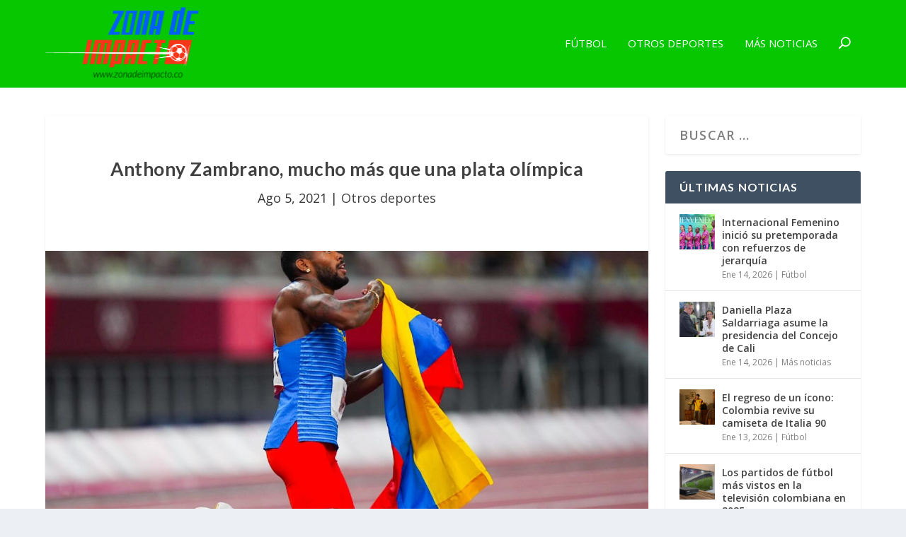

--- FILE ---
content_type: text/html; charset=UTF-8
request_url: https://zonadeimpacto.co/anthony-zambrano-mucho-mas-que-una-plata-olimpica/
body_size: 19551
content:
<!DOCTYPE html>
<!--[if IE 6]>
<html id="ie6" lang="es-CO">
<![endif]-->
<!--[if IE 7]>
<html id="ie7" lang="es-CO">
<![endif]-->
<!--[if IE 8]>
<html id="ie8" lang="es-CO">
<![endif]-->
<!--[if !(IE 6) | !(IE 7) | !(IE 8)  ]><!-->
<html lang="es-CO">
<!--<![endif]-->
<head>
	<meta charset="UTF-8" />
			
	<meta http-equiv="X-UA-Compatible" content="IE=edge">
	<link rel="pingback" href="https://zonadeimpacto.co/xmlrpc.php" />

		<!--[if lt IE 9]>
	<script src="https://zonadeimpacto.co/wp-content/themes/Extra/scripts/ext/html5.js" type="text/javascript"></script>
	<![endif]-->

	<script type="text/javascript">
		document.documentElement.className = 'js';
	</script>

	<script>var et_site_url='https://zonadeimpacto.co';var et_post_id='2724';function et_core_page_resource_fallback(a,b){"undefined"===typeof b&&(b=a.sheet.cssRules&&0===a.sheet.cssRules.length);b&&(a.onerror=null,a.onload=null,a.href?a.href=et_site_url+"/?et_core_page_resource="+a.id+et_post_id:a.src&&(a.src=et_site_url+"/?et_core_page_resource="+a.id+et_post_id))}
</script><meta name='robots' content='index, follow, max-image-preview:large, max-snippet:-1, max-video-preview:-1' />

	<!-- This site is optimized with the Yoast SEO Premium plugin v21.5 (Yoast SEO v21.5) - https://yoast.com/wordpress/plugins/seo/ -->
	<title>Anthony Zambrano, mucho más que una plata olímpica</title>
	<meta name="description" content="El fenómeno del remate de los 400 metros planos, Anthony Zambrano, conquistó la medalla de plata en los Juegos Olímpicos Tokio 2020." />
	<link rel="canonical" href="https://zonadeimpacto.co/anthony-zambrano-mucho-mas-que-una-plata-olimpica/" />
	<meta property="og:locale" content="es_ES" />
	<meta property="og:type" content="article" />
	<meta property="og:title" content="Anthony Zambrano, mucho más que una plata olímpica" />
	<meta property="og:description" content="El fenómeno del remate de los 400 metros planos, Anthony Zambrano, conquistó la medalla de plata en los Juegos Olímpicos Tokio 2020." />
	<meta property="og:url" content="https://zonadeimpacto.co/anthony-zambrano-mucho-mas-que-una-plata-olimpica/" />
	<meta property="og:site_name" content="Zona de Impacto" />
	<meta property="article:published_time" content="2021-08-05T15:28:47+00:00" />
	<meta property="og:image" content="https://zonadeimpacto.co/wp-content/uploads/2021/08/2e68cc2ebe8bb53c6cb1ffce07face06a7f57e21.jpg" />
	<meta property="og:image:width" content="1238" />
	<meta property="og:image:height" content="828" />
	<meta property="og:image:type" content="image/jpeg" />
	<meta name="author" content="Juan Carlos Pamo" />
	<meta name="twitter:card" content="summary_large_image" />
	<meta name="twitter:creator" content="@https://x.com/ZDINoticias" />
	<meta name="twitter:label1" content="Escrito por" />
	<meta name="twitter:data1" content="Juan Carlos Pamo" />
	<meta name="twitter:label2" content="Tiempo estimado de lectura" />
	<meta name="twitter:data2" content="4 minutos" />
	<script type="application/ld+json" class="yoast-schema-graph">{"@context":"https://schema.org","@graph":[{"@type":"Article","@id":"https://zonadeimpacto.co/anthony-zambrano-mucho-mas-que-una-plata-olimpica/#article","isPartOf":{"@id":"https://zonadeimpacto.co/anthony-zambrano-mucho-mas-que-una-plata-olimpica/"},"author":{"name":"Juan Carlos Pamo","@id":"https://zonadeimpacto.co/#/schema/person/4ba52ac6fbbc5d15977cf82353b300a2"},"headline":"Anthony Zambrano, mucho más que una plata olímpica","datePublished":"2021-08-05T15:28:47+00:00","dateModified":"2021-08-05T15:28:47+00:00","mainEntityOfPage":{"@id":"https://zonadeimpacto.co/anthony-zambrano-mucho-mas-que-una-plata-olimpica/"},"wordCount":721,"commentCount":0,"publisher":{"@id":"https://zonadeimpacto.co/#organization"},"image":{"@id":"https://zonadeimpacto.co/anthony-zambrano-mucho-mas-que-una-plata-olimpica/#primaryimage"},"thumbnailUrl":"https://zonadeimpacto.co/wp-content/uploads/2021/08/2e68cc2ebe8bb53c6cb1ffce07face06a7f57e21.jpg","keywords":["Anthony Zambrano","atletismo","Juegos Olímpicos","Tokio 2020"],"articleSection":["Otros deportes"],"inLanguage":"es-CO","potentialAction":[{"@type":"CommentAction","name":"Comment","target":["https://zonadeimpacto.co/anthony-zambrano-mucho-mas-que-una-plata-olimpica/#respond"]}]},{"@type":"WebPage","@id":"https://zonadeimpacto.co/anthony-zambrano-mucho-mas-que-una-plata-olimpica/","url":"https://zonadeimpacto.co/anthony-zambrano-mucho-mas-que-una-plata-olimpica/","name":"Anthony Zambrano, mucho más que una plata olímpica","isPartOf":{"@id":"https://zonadeimpacto.co/#website"},"primaryImageOfPage":{"@id":"https://zonadeimpacto.co/anthony-zambrano-mucho-mas-que-una-plata-olimpica/#primaryimage"},"image":{"@id":"https://zonadeimpacto.co/anthony-zambrano-mucho-mas-que-una-plata-olimpica/#primaryimage"},"thumbnailUrl":"https://zonadeimpacto.co/wp-content/uploads/2021/08/2e68cc2ebe8bb53c6cb1ffce07face06a7f57e21.jpg","datePublished":"2021-08-05T15:28:47+00:00","dateModified":"2021-08-05T15:28:47+00:00","description":"El fenómeno del remate de los 400 metros planos, Anthony Zambrano, conquistó la medalla de plata en los Juegos Olímpicos Tokio 2020.","breadcrumb":{"@id":"https://zonadeimpacto.co/anthony-zambrano-mucho-mas-que-una-plata-olimpica/#breadcrumb"},"inLanguage":"es-CO","potentialAction":[{"@type":"ReadAction","target":["https://zonadeimpacto.co/anthony-zambrano-mucho-mas-que-una-plata-olimpica/"]}]},{"@type":"ImageObject","inLanguage":"es-CO","@id":"https://zonadeimpacto.co/anthony-zambrano-mucho-mas-que-una-plata-olimpica/#primaryimage","url":"https://zonadeimpacto.co/wp-content/uploads/2021/08/2e68cc2ebe8bb53c6cb1ffce07face06a7f57e21.jpg","contentUrl":"https://zonadeimpacto.co/wp-content/uploads/2021/08/2e68cc2ebe8bb53c6cb1ffce07face06a7f57e21.jpg","width":1238,"height":828,"caption":"Anthony Zambrano Tokio 2020"},{"@type":"BreadcrumbList","@id":"https://zonadeimpacto.co/anthony-zambrano-mucho-mas-que-una-plata-olimpica/#breadcrumb","itemListElement":[{"@type":"ListItem","position":1,"name":"Home","item":"https://zonadeimpacto.co/"},{"@type":"ListItem","position":2,"name":"Anthony Zambrano, mucho más que una plata olímpica"}]},{"@type":"WebSite","@id":"https://zonadeimpacto.co/#website","url":"https://zonadeimpacto.co/","name":"Zona de Impacto","description":"Noticias del Deporte Colombiano","publisher":{"@id":"https://zonadeimpacto.co/#organization"},"potentialAction":[{"@type":"SearchAction","target":{"@type":"EntryPoint","urlTemplate":"https://zonadeimpacto.co/?s={search_term_string}"},"query-input":"required name=search_term_string"}],"inLanguage":"es-CO"},{"@type":"Organization","@id":"https://zonadeimpacto.co/#organization","name":"Zona de impacto","url":"https://zonadeimpacto.co/","logo":{"@type":"ImageObject","inLanguage":"es-CO","@id":"https://zonadeimpacto.co/#/schema/logo/image/","url":"https://zonadeimpacto.co/wp-content/uploads/2020/02/logo-zonadeimpacto.png","contentUrl":"https://zonadeimpacto.co/wp-content/uploads/2020/02/logo-zonadeimpacto.png","width":500,"height":231,"caption":"Zona de impacto"},"image":{"@id":"https://zonadeimpacto.co/#/schema/logo/image/"}},{"@type":"Person","@id":"https://zonadeimpacto.co/#/schema/person/4ba52ac6fbbc5d15977cf82353b300a2","name":"Juan Carlos Pamo","image":{"@type":"ImageObject","inLanguage":"es-CO","@id":"https://zonadeimpacto.co/#/schema/person/image/","url":"https://secure.gravatar.com/avatar/3c30a0c728812e75b465aacf0f74f4df?s=96&d=mm&r=g","contentUrl":"https://secure.gravatar.com/avatar/3c30a0c728812e75b465aacf0f74f4df?s=96&d=mm&r=g","caption":"Juan Carlos Pamo"},"sameAs":["https://www.instagram.com/zdinoticias/","https://twitter.com/https://x.com/ZDINoticias"],"url":"https://zonadeimpacto.co/author/pamini/"}]}</script>
	<!-- / Yoast SEO Premium plugin. -->


<link rel='dns-prefetch' href='//pushnoti.ams3.cdn.digitaloceanspaces.com' />
<link rel='dns-prefetch' href='//fonts.googleapis.com' />
<link href='https://fonts.gstatic.com' crossorigin rel='preconnect' />
<link rel="alternate" type="application/rss+xml" title="Zona de Impacto &raquo; Feed" href="https://zonadeimpacto.co/feed/" />
<link rel="alternate" type="application/rss+xml" title="Zona de Impacto &raquo; RSS de los comentarios" href="https://zonadeimpacto.co/comments/feed/" />
<link rel="alternate" type="application/rss+xml" title="Zona de Impacto &raquo; Anthony Zambrano, mucho más que una plata olímpica RSS de los comentarios" href="https://zonadeimpacto.co/anthony-zambrano-mucho-mas-que-una-plata-olimpica/feed/" />
<meta content="Extra Child Theme v.1.0" name="generator"/><style id='wp-emoji-styles-inline-css' type='text/css'>

	img.wp-smiley, img.emoji {
		display: inline !important;
		border: none !important;
		box-shadow: none !important;
		height: 1em !important;
		width: 1em !important;
		margin: 0 0.07em !important;
		vertical-align: -0.1em !important;
		background: none !important;
		padding: 0 !important;
	}
</style>
<link rel='stylesheet' id='wp-block-library-css' href='https://zonadeimpacto.co/wp-includes/css/dist/block-library/style.min.css?ver=6.4.7' type='text/css' media='all' />
<style id='classic-theme-styles-inline-css' type='text/css'>
/*! This file is auto-generated */
.wp-block-button__link{color:#fff;background-color:#32373c;border-radius:9999px;box-shadow:none;text-decoration:none;padding:calc(.667em + 2px) calc(1.333em + 2px);font-size:1.125em}.wp-block-file__button{background:#32373c;color:#fff;text-decoration:none}
</style>
<style id='global-styles-inline-css' type='text/css'>
body{--wp--preset--color--black: #000000;--wp--preset--color--cyan-bluish-gray: #abb8c3;--wp--preset--color--white: #ffffff;--wp--preset--color--pale-pink: #f78da7;--wp--preset--color--vivid-red: #cf2e2e;--wp--preset--color--luminous-vivid-orange: #ff6900;--wp--preset--color--luminous-vivid-amber: #fcb900;--wp--preset--color--light-green-cyan: #7bdcb5;--wp--preset--color--vivid-green-cyan: #00d084;--wp--preset--color--pale-cyan-blue: #8ed1fc;--wp--preset--color--vivid-cyan-blue: #0693e3;--wp--preset--color--vivid-purple: #9b51e0;--wp--preset--gradient--vivid-cyan-blue-to-vivid-purple: linear-gradient(135deg,rgba(6,147,227,1) 0%,rgb(155,81,224) 100%);--wp--preset--gradient--light-green-cyan-to-vivid-green-cyan: linear-gradient(135deg,rgb(122,220,180) 0%,rgb(0,208,130) 100%);--wp--preset--gradient--luminous-vivid-amber-to-luminous-vivid-orange: linear-gradient(135deg,rgba(252,185,0,1) 0%,rgba(255,105,0,1) 100%);--wp--preset--gradient--luminous-vivid-orange-to-vivid-red: linear-gradient(135deg,rgba(255,105,0,1) 0%,rgb(207,46,46) 100%);--wp--preset--gradient--very-light-gray-to-cyan-bluish-gray: linear-gradient(135deg,rgb(238,238,238) 0%,rgb(169,184,195) 100%);--wp--preset--gradient--cool-to-warm-spectrum: linear-gradient(135deg,rgb(74,234,220) 0%,rgb(151,120,209) 20%,rgb(207,42,186) 40%,rgb(238,44,130) 60%,rgb(251,105,98) 80%,rgb(254,248,76) 100%);--wp--preset--gradient--blush-light-purple: linear-gradient(135deg,rgb(255,206,236) 0%,rgb(152,150,240) 100%);--wp--preset--gradient--blush-bordeaux: linear-gradient(135deg,rgb(254,205,165) 0%,rgb(254,45,45) 50%,rgb(107,0,62) 100%);--wp--preset--gradient--luminous-dusk: linear-gradient(135deg,rgb(255,203,112) 0%,rgb(199,81,192) 50%,rgb(65,88,208) 100%);--wp--preset--gradient--pale-ocean: linear-gradient(135deg,rgb(255,245,203) 0%,rgb(182,227,212) 50%,rgb(51,167,181) 100%);--wp--preset--gradient--electric-grass: linear-gradient(135deg,rgb(202,248,128) 0%,rgb(113,206,126) 100%);--wp--preset--gradient--midnight: linear-gradient(135deg,rgb(2,3,129) 0%,rgb(40,116,252) 100%);--wp--preset--font-size--small: 13px;--wp--preset--font-size--medium: 20px;--wp--preset--font-size--large: 36px;--wp--preset--font-size--x-large: 42px;--wp--preset--spacing--20: 0.44rem;--wp--preset--spacing--30: 0.67rem;--wp--preset--spacing--40: 1rem;--wp--preset--spacing--50: 1.5rem;--wp--preset--spacing--60: 2.25rem;--wp--preset--spacing--70: 3.38rem;--wp--preset--spacing--80: 5.06rem;--wp--preset--shadow--natural: 6px 6px 9px rgba(0, 0, 0, 0.2);--wp--preset--shadow--deep: 12px 12px 50px rgba(0, 0, 0, 0.4);--wp--preset--shadow--sharp: 6px 6px 0px rgba(0, 0, 0, 0.2);--wp--preset--shadow--outlined: 6px 6px 0px -3px rgba(255, 255, 255, 1), 6px 6px rgba(0, 0, 0, 1);--wp--preset--shadow--crisp: 6px 6px 0px rgba(0, 0, 0, 1);}:where(.is-layout-flex){gap: 0.5em;}:where(.is-layout-grid){gap: 0.5em;}body .is-layout-flow > .alignleft{float: left;margin-inline-start: 0;margin-inline-end: 2em;}body .is-layout-flow > .alignright{float: right;margin-inline-start: 2em;margin-inline-end: 0;}body .is-layout-flow > .aligncenter{margin-left: auto !important;margin-right: auto !important;}body .is-layout-constrained > .alignleft{float: left;margin-inline-start: 0;margin-inline-end: 2em;}body .is-layout-constrained > .alignright{float: right;margin-inline-start: 2em;margin-inline-end: 0;}body .is-layout-constrained > .aligncenter{margin-left: auto !important;margin-right: auto !important;}body .is-layout-constrained > :where(:not(.alignleft):not(.alignright):not(.alignfull)){max-width: var(--wp--style--global--content-size);margin-left: auto !important;margin-right: auto !important;}body .is-layout-constrained > .alignwide{max-width: var(--wp--style--global--wide-size);}body .is-layout-flex{display: flex;}body .is-layout-flex{flex-wrap: wrap;align-items: center;}body .is-layout-flex > *{margin: 0;}body .is-layout-grid{display: grid;}body .is-layout-grid > *{margin: 0;}:where(.wp-block-columns.is-layout-flex){gap: 2em;}:where(.wp-block-columns.is-layout-grid){gap: 2em;}:where(.wp-block-post-template.is-layout-flex){gap: 1.25em;}:where(.wp-block-post-template.is-layout-grid){gap: 1.25em;}.has-black-color{color: var(--wp--preset--color--black) !important;}.has-cyan-bluish-gray-color{color: var(--wp--preset--color--cyan-bluish-gray) !important;}.has-white-color{color: var(--wp--preset--color--white) !important;}.has-pale-pink-color{color: var(--wp--preset--color--pale-pink) !important;}.has-vivid-red-color{color: var(--wp--preset--color--vivid-red) !important;}.has-luminous-vivid-orange-color{color: var(--wp--preset--color--luminous-vivid-orange) !important;}.has-luminous-vivid-amber-color{color: var(--wp--preset--color--luminous-vivid-amber) !important;}.has-light-green-cyan-color{color: var(--wp--preset--color--light-green-cyan) !important;}.has-vivid-green-cyan-color{color: var(--wp--preset--color--vivid-green-cyan) !important;}.has-pale-cyan-blue-color{color: var(--wp--preset--color--pale-cyan-blue) !important;}.has-vivid-cyan-blue-color{color: var(--wp--preset--color--vivid-cyan-blue) !important;}.has-vivid-purple-color{color: var(--wp--preset--color--vivid-purple) !important;}.has-black-background-color{background-color: var(--wp--preset--color--black) !important;}.has-cyan-bluish-gray-background-color{background-color: var(--wp--preset--color--cyan-bluish-gray) !important;}.has-white-background-color{background-color: var(--wp--preset--color--white) !important;}.has-pale-pink-background-color{background-color: var(--wp--preset--color--pale-pink) !important;}.has-vivid-red-background-color{background-color: var(--wp--preset--color--vivid-red) !important;}.has-luminous-vivid-orange-background-color{background-color: var(--wp--preset--color--luminous-vivid-orange) !important;}.has-luminous-vivid-amber-background-color{background-color: var(--wp--preset--color--luminous-vivid-amber) !important;}.has-light-green-cyan-background-color{background-color: var(--wp--preset--color--light-green-cyan) !important;}.has-vivid-green-cyan-background-color{background-color: var(--wp--preset--color--vivid-green-cyan) !important;}.has-pale-cyan-blue-background-color{background-color: var(--wp--preset--color--pale-cyan-blue) !important;}.has-vivid-cyan-blue-background-color{background-color: var(--wp--preset--color--vivid-cyan-blue) !important;}.has-vivid-purple-background-color{background-color: var(--wp--preset--color--vivid-purple) !important;}.has-black-border-color{border-color: var(--wp--preset--color--black) !important;}.has-cyan-bluish-gray-border-color{border-color: var(--wp--preset--color--cyan-bluish-gray) !important;}.has-white-border-color{border-color: var(--wp--preset--color--white) !important;}.has-pale-pink-border-color{border-color: var(--wp--preset--color--pale-pink) !important;}.has-vivid-red-border-color{border-color: var(--wp--preset--color--vivid-red) !important;}.has-luminous-vivid-orange-border-color{border-color: var(--wp--preset--color--luminous-vivid-orange) !important;}.has-luminous-vivid-amber-border-color{border-color: var(--wp--preset--color--luminous-vivid-amber) !important;}.has-light-green-cyan-border-color{border-color: var(--wp--preset--color--light-green-cyan) !important;}.has-vivid-green-cyan-border-color{border-color: var(--wp--preset--color--vivid-green-cyan) !important;}.has-pale-cyan-blue-border-color{border-color: var(--wp--preset--color--pale-cyan-blue) !important;}.has-vivid-cyan-blue-border-color{border-color: var(--wp--preset--color--vivid-cyan-blue) !important;}.has-vivid-purple-border-color{border-color: var(--wp--preset--color--vivid-purple) !important;}.has-vivid-cyan-blue-to-vivid-purple-gradient-background{background: var(--wp--preset--gradient--vivid-cyan-blue-to-vivid-purple) !important;}.has-light-green-cyan-to-vivid-green-cyan-gradient-background{background: var(--wp--preset--gradient--light-green-cyan-to-vivid-green-cyan) !important;}.has-luminous-vivid-amber-to-luminous-vivid-orange-gradient-background{background: var(--wp--preset--gradient--luminous-vivid-amber-to-luminous-vivid-orange) !important;}.has-luminous-vivid-orange-to-vivid-red-gradient-background{background: var(--wp--preset--gradient--luminous-vivid-orange-to-vivid-red) !important;}.has-very-light-gray-to-cyan-bluish-gray-gradient-background{background: var(--wp--preset--gradient--very-light-gray-to-cyan-bluish-gray) !important;}.has-cool-to-warm-spectrum-gradient-background{background: var(--wp--preset--gradient--cool-to-warm-spectrum) !important;}.has-blush-light-purple-gradient-background{background: var(--wp--preset--gradient--blush-light-purple) !important;}.has-blush-bordeaux-gradient-background{background: var(--wp--preset--gradient--blush-bordeaux) !important;}.has-luminous-dusk-gradient-background{background: var(--wp--preset--gradient--luminous-dusk) !important;}.has-pale-ocean-gradient-background{background: var(--wp--preset--gradient--pale-ocean) !important;}.has-electric-grass-gradient-background{background: var(--wp--preset--gradient--electric-grass) !important;}.has-midnight-gradient-background{background: var(--wp--preset--gradient--midnight) !important;}.has-small-font-size{font-size: var(--wp--preset--font-size--small) !important;}.has-medium-font-size{font-size: var(--wp--preset--font-size--medium) !important;}.has-large-font-size{font-size: var(--wp--preset--font-size--large) !important;}.has-x-large-font-size{font-size: var(--wp--preset--font-size--x-large) !important;}
.wp-block-navigation a:where(:not(.wp-element-button)){color: inherit;}
:where(.wp-block-post-template.is-layout-flex){gap: 1.25em;}:where(.wp-block-post-template.is-layout-grid){gap: 1.25em;}
:where(.wp-block-columns.is-layout-flex){gap: 2em;}:where(.wp-block-columns.is-layout-grid){gap: 2em;}
.wp-block-pullquote{font-size: 1.5em;line-height: 1.6;}
</style>
<link rel='stylesheet' id='pushnoti_service-css' href='https://zonadeimpacto.co/wp-content/plugins/pushnoti_service/public/css/pushnoti_service-public.css?ver=1.0.0' type='text/css' media='all' />
<link data-minify="1" rel='stylesheet' id='extra-style-css' href='https://zonadeimpacto.co/wp-content/cache/min/1/wp-content/themes/extra-child/style.css?ver=1741799041' type='text/css' media='all' />
<link rel='stylesheet' id='et-builder-googlefonts-cached-css' href='https://fonts.googleapis.com/css?family=Lato:100,100italic,300,300italic,regular,italic,700,700italic,900,900italic|Open+Sans:300,300italic,regular,italic,600,600italic,700,700italic,800,800italic&#038;subset=latin,latin-ext&#038;display=swap' type='text/css' media='all' />
<link data-minify="1" rel='stylesheet' id='dashicons-css' href='https://zonadeimpacto.co/wp-content/cache/min/1/wp-includes/css/dashicons.min.css?ver=1741799042' type='text/css' media='all' />
<script type="text/javascript" src="https://zonadeimpacto.co/wp-includes/js/jquery/jquery.min.js?ver=3.7.1" id="jquery-core-js" defer></script>
<script type="text/javascript" src="https://zonadeimpacto.co/wp-includes/js/jquery/jquery-migrate.min.js?ver=3.4.1" id="jquery-migrate-js" defer></script>
<script type="text/javascript" id="pushnoti_service-js-extra">
/* <![CDATA[ */
var pushnoti_service_appId = "ce7cf55e-6e0d-460d-9510-462b1d3c196e";
/* ]]> */
</script>
<script type="text/javascript" src="https://zonadeimpacto.co/wp-content/plugins/pushnoti_service/public/js/pushnoti_service-public.js?ver=1.0.0" id="pushnoti_service-js" defer></script>
<script type="text/javascript" src="https://pushnoti.ams3.cdn.digitaloceanspaces.com/sdk/pushnotisdk.js?ver=1.0.0" id="pushnoti-sdk-js" defer></script>
<script type="text/javascript" src="https://pushnoti.ams3.cdn.digitaloceanspaces.com/sdk/pushnoti-optin.js?ver=1.0.0" id="pushnoti-optin-js" defer></script>
<script id="widget-loader" widget-app-id="ce7cf55e-6e0d-460d-9510-462b1d3c196e" type="text/javascript" src="https://pushnoti.ams3.cdn.digitaloceanspaces.com/apps/default/widget-loader.js?ver=1.0.0" id="pushnoti-widget-loader-js" defer></script>
<link rel="https://api.w.org/" href="https://zonadeimpacto.co/wp-json/" /><link rel="alternate" type="application/json" href="https://zonadeimpacto.co/wp-json/wp/v2/posts/2724" /><link rel="EditURI" type="application/rsd+xml" title="RSD" href="https://zonadeimpacto.co/xmlrpc.php?rsd" />
<meta name="generator" content="WordPress 6.4.7" />
<link rel='shortlink' href='https://zonadeimpacto.co/?p=2724' />
<link rel="alternate" type="application/json+oembed" href="https://zonadeimpacto.co/wp-json/oembed/1.0/embed?url=https%3A%2F%2Fzonadeimpacto.co%2Fanthony-zambrano-mucho-mas-que-una-plata-olimpica%2F" />
<link rel="alternate" type="text/xml+oembed" href="https://zonadeimpacto.co/wp-json/oembed/1.0/embed?url=https%3A%2F%2Fzonadeimpacto.co%2Fanthony-zambrano-mucho-mas-que-una-plata-olimpica%2F&#038;format=xml" />
<meta name="viewport" content="width=device-width, initial-scale=1.0, maximum-scale=1.0, user-scalable=1" /><link rel="preload" href="https://zonadeimpacto.co/wp-content/themes/Extra/core/admin/fonts/modules.ttf" as="font" crossorigin="anonymous"><script data-rocketlazyloadscript='https://pagead2.googlesyndication.com/pagead/js/adsbygoogle.js' data-ad-client="ca-pub-4281787564636474" async ></script>

<!-- Global site tag (gtag.js) - Google Analytics -->
<script data-rocketlazyloadscript='https://www.googletagmanager.com/gtag/js?id=UA-161909521-1' async ></script>
<script data-rocketlazyloadscript='[data-uri]' ></script>




<script>window.addEventListener('DOMContentLoaded', function() {
jQuery(function($){
  $('.featured-posts-slider-module .et_pb_slide').click(function(){
    var url=$(this).find('h3.entry-title a').attr('href');
    if (url) {
      document.location = url;
    }
  });
});
});</script>

<script type="text/javascript" src="https://pushnoti.ams3.cdn.digitaloceanspaces.com/sdk/pushnotisdk.js" defer></script>
<script type="text/javascript" id="widget-loader" widget-app-id="ce7cf55e-6e0d-460d-9510-462b1d3c196e" src="https://pushnoti.ams3.cdn.digitaloceanspaces.com/apps/default/widget-loader.js" defer></script>
<link rel="icon" href="https://zonadeimpacto.co/wp-content/uploads/2020/02/cropped-favicon-zdi-32x32.png" sizes="32x32" />
<link rel="icon" href="https://zonadeimpacto.co/wp-content/uploads/2020/02/cropped-favicon-zdi-192x192.png" sizes="192x192" />
<link rel="apple-touch-icon" href="https://zonadeimpacto.co/wp-content/uploads/2020/02/cropped-favicon-zdi-180x180.png" />
<meta name="msapplication-TileImage" content="https://zonadeimpacto.co/wp-content/uploads/2020/02/cropped-favicon-zdi-270x270.png" />
<link rel="stylesheet" id="et-extra-customizer-global-cached-inline-styles" href="https://zonadeimpacto.co/wp-content/et-cache/global/et-extra-customizer-global-1766363465217.min.css" onerror="et_core_page_resource_fallback(this, true)" onload="et_core_page_resource_fallback(this)" /><noscript><style id="rocket-lazyload-nojs-css">.rll-youtube-player, [data-lazy-src]{display:none !important;}</style></noscript></head>
<body class="post-template-default single single-post postid-2724 single-format-standard et-tb-has-template et_extra et_fixed_nav et_pb_gutters4 et_primary_nav_dropdown_animation_Default et_secondary_nav_dropdown_animation_Default with_sidebar with_sidebar_right et_includes_sidebar et-db et_minified_js et_minified_css">
	<div id="page-container" class="page-container">
				<!-- Header -->
		<header class="header left-right">
			
			<!-- Main Header -->
			<div id="main-header-wrapper">
				<div id="main-header" data-fixed-height="80">
					<div class="container">
					<!-- ET Ad -->
						
						
						<!-- Logo -->
						<a class="logo" href="https://zonadeimpacto.co/" data-fixed-height="51">
							<img src="data:image/svg+xml,%3Csvg%20xmlns='http://www.w3.org/2000/svg'%20viewBox='0%200%200%200'%3E%3C/svg%3E" alt="Zona de Impacto" id="logo" data-lazy-src="http://zonadeimpacto.co/wp-content/uploads/2020/02/logo-zonadeimpacto.png" /><noscript><img src="http://zonadeimpacto.co/wp-content/uploads/2020/02/logo-zonadeimpacto.png" alt="Zona de Impacto" id="logo" /></noscript>
						</a>

						
						<!-- ET Navigation -->
						<div id="et-navigation" class="">
							<ul id="et-menu" class="nav"><li id="menu-item-101" class="menu-item menu-item-type-taxonomy menu-item-object-category menu-item-101"><a href="https://zonadeimpacto.co/categoria/futbol/">Fútbol</a></li>
<li id="menu-item-102" class="menu-item menu-item-type-taxonomy menu-item-object-category current-post-ancestor current-menu-parent current-post-parent menu-item-102"><a href="https://zonadeimpacto.co/categoria/otros-deportes/">Otros deportes</a></li>
<li id="menu-item-103" class="menu-item menu-item-type-taxonomy menu-item-object-category menu-item-103"><a href="https://zonadeimpacto.co/categoria/mas-noticias/">Más noticias</a></li>
<li class="menu-item et-top-search-primary-menu-item" style=""><span id="et-search-icon" class="search-icon"></span><div class="et-top-search"><form role="search" class="et-search-form" method="get" action="https://zonadeimpacto.co/">
			<input type="search" class="et-search-field" placeholder="Search" value="" name="s" title="Search for:" />
			<button class="et-search-submit"></button>
		</form></div></li></ul>							<div id="et-mobile-navigation">
			<span class="show-menu">
				<div class="show-menu-button">
					<span></span>
					<span></span>
					<span></span>
				</div>
				<p>Select Page</p>
			</span>
			<nav>
			</nav>
		</div> <!-- /#et-mobile-navigation -->						</div><!-- /#et-navigation -->
					</div><!-- /.container -->
				</div><!-- /#main-header -->
			</div><!-- /#main-header-wrapper -->

		</header>

				<div id="main-content">
		<div class="container">
		<div id="content-area" class="clearfix">
			<div class="et_pb_extra_column_main">
																<article id="post-2724" class="module single-post-module post-2724 post type-post status-publish format-standard has-post-thumbnail hentry category-otros-deportes tag-anthony-zambrano tag-atletismo tag-juegos-olimpicos tag-tokio-2020 et-has-post-format-content et_post_format-et-post-format-standard">
														<div class="post-header">
								<h1 class="entry-title">Anthony Zambrano, mucho más que una plata olímpica</h1>
								<div class="post-meta vcard">
									<p><span class="updated">Ago 5, 2021</span> | <a href="https://zonadeimpacto.co/categoria/otros-deportes/" rel="tag">Otros deportes</a></p>
								</div>
							</div>
							
														<div class="post-thumbnail header">
								<img src="data:image/svg+xml,%3Csvg%20xmlns='http://www.w3.org/2000/svg'%20viewBox='0%200%200%200'%3E%3C/svg%3E" alt="Anthony Zambrano, mucho más que una plata olímpica" data-lazy-src="https://zonadeimpacto.co/wp-content/uploads/2021/08/2e68cc2ebe8bb53c6cb1ffce07face06a7f57e21-1238x640.jpg" /><noscript><img src="https://zonadeimpacto.co/wp-content/uploads/2021/08/2e68cc2ebe8bb53c6cb1ffce07face06a7f57e21-1238x640.jpg" alt="Anthony Zambrano, mucho más que una plata olímpica" /></noscript>							</div>
							
														
							<div class="post-wrap">
															<div class="post-content entry-content">
									<div class='code-block code-block-3' style='margin: 8px auto; text-align: center; display: block; clear: both;'>
<script data-rocketlazyloadscript='https://pagead2.googlesyndication.com/pagead/js/adsbygoogle.js' async ></script>
<!-- Header - ZDI Dekstop -->
<ins class="adsbygoogle"
     style="display:inline-block;width:728px;height:90px"
     data-ad-client="ca-pub-4281787564636474"
     data-ad-slot="8685007055"></ins>
<script>
     (adsbygoogle = window.adsbygoogle || []).push({});
</script></div>
<p>El jueves 5 de agosto del 2021 quedará marcado en la memoria del atletismo colombiano por las piernas, el esfuerzo, la dedicación y la furia deportiva para afrontar una final olímpica entregada por el guajiro Anthony Zambrano, quien le dio a nuestro país la primera medalla de plata en las pistas de atletismo de unos Juegos Olímpicos en la rama masculina, 29 años después del logro conseguido por Ximena Restrepo en Barcelona 1992, bronce en la prueba de 400 metros planos.</p>
<p>Seguro y firme en su mirada, ingresó a la pista olímpica de atletismo en Tokio el ‘Fenómeno del Remate’, un beso a la bandera tricolor de Colombia y los brazos arriba en señal de las mejores energías para lograr subirse al podio olímpico, reservado solo para los mejores atletas del mundo.</p>
<p>Luego instalarse en el carril cinco, tocaba su nombre y señalaba la pista, indicando que Zambrano y todo un país estaban presentes en una final olímpica. “<strong>Vengo a romper todos los mitos de mi país, primera vez en la historia que un corredor es subcampeón mundial, ahora subcampeón olímpico, primer atleta que corre 43 segundos. Después de Ximena Restrepo en Barcelona 1992 que ganó la medalla de bronce llegó Anthony Zambrano que está batiendo todos los mitos y todos los récords y lo que se viene de aquí en adelante</strong>”, fueron las primeras palabras del barranquillero por adopción, criado en el barrio La Soledad, quien desde muy corta edad aprendió a ganarse la vida como mototaxista, bicitaxista, ayudante de construcción, cobradiario o recolector de chatarra, y hoy se ratifica entre los mejores velocistas del orbe.</p>
<p>A sus 23 años, marcado con el dorsal 2235, Zambrano llegaba a la final de los 400 metros luego de batir su propio récord nacional y suramericano con un tiempo de 43 segundos con 93 centésimas, con dos grandes rivales como referencia, el granadino Kirani James, campeón olímpico de Londres 2012 y presea de plata en Rio de Janeiro 2016, por el carril cuatro y el bahameño Steven Gardiner, actual campeón mundial en Doha 2019, por el carril siete.</p>
<p>La prueba inició a las 7:00 de la mañana hora colombiana y 44 segundos con 8 segundos después, el grito olímpico retumbo en toda la nación con el más profundo y sonoro frenesí al obtener la cuarta medalla para el país en los Juegos Olímpicos de Tokio, la número 33 en la historia del deporte nacional y la segunda de todos los tiempos en una pista atlética olímpica.</p>
<p>Cuando el pistoletazo inicial se escuchó en la pista de Tokio, los ocho mejores cuatrocentistas del mundo salieron a darlo todo. Zambrano se ubicaba sexto en la curva de los primeros 200 metros, pero su acostumbrado cambio de ritmo apareció faltando 150 metros para quedar cuarto en el hectómetro final y ratificar que en el mundo es el ‘Fenómeno del Remate’.</p>
<p>En los últimos 80 metros las zapatillas doradas de Anthony volaron zancada tras zancada para superar a Kirani James, de Granada y Michael Cherry, de Estados Unidos, tercero y cuarto, respectivamente.</p><div class='code-block code-block-1' style='margin: 15px ; clear: both;'>
<script data-rocketlazyloadscript='https://pagead2.googlesyndication.com/pagead/js/adsbygoogle.js' async ></script>
<ins class="adsbygoogle"
     style="display:block; text-align:center;"
     data-ad-layout="in-article"
     data-ad-format="fluid"
     data-ad-client="ca-pub-4281787564636474"
     data-ad-slot="5907634622"></ins>
<script>
     (adsbygoogle = window.adsbygoogle || []).push({});
</script></div>

<p>Con la bandera de Colombia expuesta, de rodillas ante la pista sintética de Tokio, con sus ojos cerrados agradeciendo al todo poderoso y el mensaje de cumpleaños para su mamá en el respaldo del número de competencia, Zambrano cerró su participación en la prueba de 400 metros planos en los Juegos Olímpicos de Tokio: “Todas las medallas que he ganado son importantes para mí, para mi país, para mi madre. El otro jueves es su cumpleaños, esta medalla se la dedico a ella, todo lo hago por mi madre. Quiero salir adelante, quiero ser una buena persona, tener una estabilidad de vida y seguir dándola toda, entregando logros, éxitos y demostrando a las nuevas generaciones del deporte colombiano que sí se puede. Quiero ser un ejemplo para todo el país”.</p>
<p>Pero el periplo de Anthony Zambrano por tierras asiáticas no para aquí, ahora viene las series clasificatorias de la prueba de 4&#215;400 donde nuestro medallista olímpico descansará y esperará que sus cuatro amigos lleguen a la final, para seguir haciendo historia.</p>
<p>*Con información del COC</p>
<!-- AI CONTENT END 1 -->
																	</div>
														</div>
														<div class="post-footer">
								<div class="social-icons ed-social-share-icons">
									<p class="share-title">Share:</p>
									
		
		
		<a href="http://www.facebook.com/sharer.php?u=https://zonadeimpacto.co/anthony-zambrano-mucho-mas-que-una-plata-olimpica/&#038;t=Anthony%20Zambrano%2C%20mucho%20m%C3%A1s%20que%20una%20plata%20ol%C3%ADmpica" class="social-share-link" title="Share &quot;Anthony Zambrano, mucho más que una plata olímpica&quot; via Facebook" data-network-name="facebook" data-share-title="Anthony Zambrano, mucho más que una plata olímpica" data-share-url="https://zonadeimpacto.co/anthony-zambrano-mucho-mas-que-una-plata-olimpica/">
				<span class="et-extra-icon et-extra-icon-facebook et-extra-icon-background-hover" ></span>
			</a><a href="http://twitter.com/intent/tweet?text=Anthony%20Zambrano%2C%20mucho%20m%C3%A1s%20que%20una%20plata%20ol%C3%ADmpica%20https://zonadeimpacto.co/anthony-zambrano-mucho-mas-que-una-plata-olimpica/" class="social-share-link" title="Share &quot;Anthony Zambrano, mucho más que una plata olímpica&quot; via Twitter" data-network-name="twitter" data-share-title="Anthony Zambrano, mucho más que una plata olímpica" data-share-url="https://zonadeimpacto.co/anthony-zambrano-mucho-mas-que-una-plata-olimpica/">
				<span class="et-extra-icon et-extra-icon-twitter et-extra-icon-background-hover" ></span>
			</a><a href="#" class="social-share-link" title="Share &quot;Anthony Zambrano, mucho más que una plata olímpica&quot; via Email" data-network-name="basic_email" data-share-title="Anthony Zambrano, mucho más que una plata olímpica" data-share-url="https://zonadeimpacto.co/anthony-zambrano-mucho-mas-que-una-plata-olimpica/">
				<span class="et-extra-icon et-extra-icon-basic_email et-extra-icon-background-hover" ></span>
			</a>								</div>
																<style type="text/css" id="rating-stars">
									.post-footer .rating-stars #rated-stars img.star-on,
									.post-footer .rating-stars #rating-stars img.star-on {
										background-color: #005ff7;
									}
								</style>
							</div>

																				</article>

						<nav class="post-nav">
							<div class="nav-links clearfix">
								<div class="nav-link nav-link-prev">
									<a href="https://zonadeimpacto.co/alcalde-de-cali-anuncio-medidas-para-el-regreso-de-hinchas-al-pascual-guerrero/" rel="prev"><span class="button">Previous</span><span class="title">Alcalde de Cali anunció medidas para el regreso de hinchas al Pascual Guerrero</span></a>								</div>
								<div class="nav-link nav-link-next">
									<a href="https://zonadeimpacto.co/jose-daniel-mulato-anoto-gol-en-el-campamento-mundial-del-bayern/" rel="next"><span class="button">Next</span><span class="title">José Daniel Mulato anotó gol en el campamento mundial del Bayern</span></a>								</div>
							</div>
						</nav>
						
												<div class="et_extra_other_module related-posts">
							<div class="related-posts-header">
								<h3>Related Posts</h3>
							</div>
							<div class="related-posts-content clearfix">
																<div class="related-post">
									<div class="featured-image"><a href="https://zonadeimpacto.co/indervalle-y-la-defensoria-del-pueblo-se-unen-por-las-mujeres-en-el-deporte/" title="Indervalle y la Defensoría del Pueblo se unen por las mujeres en el deporte" class="post-thumbnail">
				<img src="data:image/svg+xml,%3Csvg%20xmlns='http://www.w3.org/2000/svg'%20viewBox='0%200%200%200'%3E%3C/svg%3E" alt="Indervalle y la Defensoría del Pueblo se unen por las mujeres en el deporte" data-lazy-src="https://zonadeimpacto.co/wp-content/uploads/2023/09/734d796e-6e5b-4f5b-8c26-4fae9368ba36-440x264.jpg" /><noscript><img src="https://zonadeimpacto.co/wp-content/uploads/2023/09/734d796e-6e5b-4f5b-8c26-4fae9368ba36-440x264.jpg" alt="Indervalle y la Defensoría del Pueblo se unen por las mujeres en el deporte" /></noscript><span class="et_pb_extra_overlay"></span>
			</a></div>
									<h4 class="title"><a href="https://zonadeimpacto.co/indervalle-y-la-defensoria-del-pueblo-se-unen-por-las-mujeres-en-el-deporte/">Indervalle y la Defensoría del Pueblo se unen por las mujeres en el deporte</a></h4>
									<p class="date"><span class="updated">20 septiembre, 2023</span></p>
								</div>
																<div class="related-post">
									<div class="featured-image"><a href="https://zonadeimpacto.co/calenos-y-visitantes-disfrutaron-de-la-jornada-inaugural-de-la-feria-deportiva/" title="Caleños y visitantes disfrutaron de la jornada inaugural de la Feria Deportiva" class="post-thumbnail">
				<img src="data:image/svg+xml,%3Csvg%20xmlns='http://www.w3.org/2000/svg'%20viewBox='0%200%200%200'%3E%3C/svg%3E" alt="Caleños y visitantes disfrutaron de la jornada inaugural de la Feria Deportiva" data-lazy-src="https://zonadeimpacto.co/wp-content/uploads/2022/12/thpub_700X400_173612-440x264.jpg" /><noscript><img src="https://zonadeimpacto.co/wp-content/uploads/2022/12/thpub_700X400_173612-440x264.jpg" alt="Caleños y visitantes disfrutaron de la jornada inaugural de la Feria Deportiva" /></noscript><span class="et_pb_extra_overlay"></span>
			</a></div>
									<h4 class="title"><a href="https://zonadeimpacto.co/calenos-y-visitantes-disfrutaron-de-la-jornada-inaugural-de-la-feria-deportiva/">Caleños y visitantes disfrutaron de la jornada inaugural de la Feria Deportiva</a></h4>
									<p class="date"><span class="updated">27 diciembre, 2022</span></p>
								</div>
																<div class="related-post">
									<div class="featured-image"><a href="https://zonadeimpacto.co/finalizo-con-exito-la-i-valida-nacional-de-ciclomontanismo-en-ginebra/" title="Finalizó con éxito la I Válida Nacional de Ciclomontañismo en Ginebra" class="post-thumbnail">
				<img src="data:image/svg+xml,%3Csvg%20xmlns='http://www.w3.org/2000/svg'%20viewBox='0%200%200%200'%3E%3C/svg%3E" alt="Finalizó con éxito la I Válida Nacional de Ciclomontañismo en Ginebra" data-lazy-src="https://zonadeimpacto.co/wp-content/uploads/2022/02/ciclomontañismo-1-440x264.jpg" /><noscript><img src="https://zonadeimpacto.co/wp-content/uploads/2022/02/ciclomontañismo-1-440x264.jpg" alt="Finalizó con éxito la I Válida Nacional de Ciclomontañismo en Ginebra" /></noscript><span class="et_pb_extra_overlay"></span>
			</a></div>
									<h4 class="title"><a href="https://zonadeimpacto.co/finalizo-con-exito-la-i-valida-nacional-de-ciclomontanismo-en-ginebra/">Finalizó con éxito la I Válida Nacional de Ciclomontañismo en Ginebra</a></h4>
									<p class="date"><span class="updated">7 febrero, 2022</span></p>
								</div>
																<div class="related-post">
									<div class="featured-image"><a href="https://zonadeimpacto.co/oscar-tunjo-compite-en-el-campeonato-prototype-cup-en-hockenheim/" title="Óscar Tunjo compite en el Campeonato Prototype Cup en Hockenheim" class="post-thumbnail">
				<img src="data:image/svg+xml,%3Csvg%20xmlns='http://www.w3.org/2000/svg'%20viewBox='0%200%200%200'%3E%3C/svg%3E" alt="Óscar Tunjo compite en el Campeonato Prototype Cup en Hockenheim" data-lazy-src="https://zonadeimpacto.co/wp-content/uploads/2022/08/Óscar-Tunjo-440x264.jpg" /><noscript><img src="https://zonadeimpacto.co/wp-content/uploads/2022/08/Óscar-Tunjo-440x264.jpg" alt="Óscar Tunjo compite en el Campeonato Prototype Cup en Hockenheim" /></noscript><span class="et_pb_extra_overlay"></span>
			</a></div>
									<h4 class="title"><a href="https://zonadeimpacto.co/oscar-tunjo-compite-en-el-campeonato-prototype-cup-en-hockenheim/">Óscar Tunjo compite en el Campeonato Prototype Cup en Hockenheim</a></h4>
									<p class="date"><span class="updated">20 octubre, 2022</span></p>
								</div>
																							</div>
						</div>
										
							</div><!-- /.et_pb_extra_column.et_pb_extra_column_main -->

			<div class="et_pb_extra_column_sidebar">
	<div id="search-2" class="et_pb_widget widget_search"><h4 class="widgettitle"> </h4><form role="search" method="get" class="search-form" action="https://zonadeimpacto.co/">
				<label>
					<span class="screen-reader-text">Buscar:</span>
					<input type="search" class="search-field" placeholder="Buscar &hellip;" value="" name="s" />
				</label>
				<input type="submit" class="search-submit" value="Buscar" />
			</form></div> <!-- end .et_pb_widget -->		<div id="et-recent-posts-2" class="et_pb_widget widget_et_recent_entries">		<h4 class="widgettitle">Últimas noticias</h4>		<ul class="widget_list">
					<li>
									<a href="https://zonadeimpacto.co/internacional-femenino-inicio-su-pretemporada-con-refuerzos-de-jerarquia/" title="Internacional Femenino inició su pretemporada con refuerzos de jerarquía" class="widget_list_thumbnail">
				<img src="data:image/svg+xml,%3Csvg%20xmlns='http://www.w3.org/2000/svg'%20viewBox='0%200%200%200'%3E%3C/svg%3E" alt="Internacional Femenino inició su pretemporada con refuerzos de jerarquía" data-lazy-src="https://zonadeimpacto.co/wp-content/uploads/2026/01/WhatsApp-Image-2026-01-14-at-4.54.23-PM-150x150.jpeg" /><noscript><img src="https://zonadeimpacto.co/wp-content/uploads/2026/01/WhatsApp-Image-2026-01-14-at-4.54.23-PM-150x150.jpeg" alt="Internacional Femenino inició su pretemporada con refuerzos de jerarquía" /></noscript>
			</a>								<div class="post_info">
					<a href="https://zonadeimpacto.co/internacional-femenino-inicio-su-pretemporada-con-refuerzos-de-jerarquia/" class="title">Internacional Femenino inició su pretemporada con refuerzos de jerarquía</a>
										<div class="post-meta">
						<span class="updated">Ene 14, 2026</span> | <a href="https://zonadeimpacto.co/categoria/futbol/" rel="tag">Fútbol</a>					</div>
				</div>
			</li>
					<li>
									<a href="https://zonadeimpacto.co/daniella-plaza-saldarriaga-asume-la-presidencia-del-concejo-de-cali/" title="Daniella Plaza Saldarriaga asume la presidencia del Concejo de Cali" class="widget_list_thumbnail">
				<img src="data:image/svg+xml,%3Csvg%20xmlns='http://www.w3.org/2000/svg'%20viewBox='0%200%200%200'%3E%3C/svg%3E" alt="Daniella Plaza Saldarriaga asume la presidencia del Concejo de Cali" data-lazy-src="https://zonadeimpacto.co/wp-content/uploads/2026/01/WhatsApp-Image-2026-01-14-at-2.28.19-PM-150x150.jpeg" /><noscript><img src="https://zonadeimpacto.co/wp-content/uploads/2026/01/WhatsApp-Image-2026-01-14-at-2.28.19-PM-150x150.jpeg" alt="Daniella Plaza Saldarriaga asume la presidencia del Concejo de Cali" /></noscript>
			</a>								<div class="post_info">
					<a href="https://zonadeimpacto.co/daniella-plaza-saldarriaga-asume-la-presidencia-del-concejo-de-cali/" class="title">Daniella Plaza Saldarriaga asume la presidencia del Concejo de Cali</a>
										<div class="post-meta">
						<span class="updated">Ene 14, 2026</span> | <a href="https://zonadeimpacto.co/categoria/mas-noticias/" rel="tag">Más noticias</a>					</div>
				</div>
			</li>
					<li>
									<a href="https://zonadeimpacto.co/el-regreso-de-un-icono-colombia-revive-su-camiseta-de-italia-90/" title="El regreso de un ícono: Colombia revive su camiseta de Italia 90" class="widget_list_thumbnail">
				<img src="data:image/svg+xml,%3Csvg%20xmlns='http://www.w3.org/2000/svg'%20viewBox='0%200%200%200'%3E%3C/svg%3E" alt="El regreso de un ícono: Colombia revive su camiseta de Italia 90" data-lazy-src="https://zonadeimpacto.co/wp-content/uploads/2026/01/BRINGBACKS_LUCHO_DIAZ_0213-150x150.jpg" /><noscript><img src="https://zonadeimpacto.co/wp-content/uploads/2026/01/BRINGBACKS_LUCHO_DIAZ_0213-150x150.jpg" alt="El regreso de un ícono: Colombia revive su camiseta de Italia 90" /></noscript>
			</a>								<div class="post_info">
					<a href="https://zonadeimpacto.co/el-regreso-de-un-icono-colombia-revive-su-camiseta-de-italia-90/" class="title">El regreso de un ícono: Colombia revive su camiseta de Italia 90</a>
										<div class="post-meta">
						<span class="updated">Ene 13, 2026</span> | <a href="https://zonadeimpacto.co/categoria/futbol/" rel="tag">Fútbol</a>					</div>
				</div>
			</li>
					<li>
									<a href="https://zonadeimpacto.co/los-partidos-de-futbol-mas-vistos-en-la-television-colombiana-en-2025/" title="Los partidos de fútbol más vistos en la televisión colombiana en 2025" class="widget_list_thumbnail">
				<img src="data:image/svg+xml,%3Csvg%20xmlns='http://www.w3.org/2000/svg'%20viewBox='0%200%200%200'%3E%3C/svg%3E" alt="Los partidos de fútbol más vistos en la televisión colombiana en 2025" data-lazy-src="https://zonadeimpacto.co/wp-content/uploads/2026/01/WhatsApp-Image-2026-01-13-at-9.40.50-AM-150x150.jpeg" /><noscript><img src="https://zonadeimpacto.co/wp-content/uploads/2026/01/WhatsApp-Image-2026-01-13-at-9.40.50-AM-150x150.jpeg" alt="Los partidos de fútbol más vistos en la televisión colombiana en 2025" /></noscript>
			</a>								<div class="post_info">
					<a href="https://zonadeimpacto.co/los-partidos-de-futbol-mas-vistos-en-la-television-colombiana-en-2025/" class="title">Los partidos de fútbol más vistos en la televisión colombiana en 2025</a>
										<div class="post-meta">
						<span class="updated">Ene 13, 2026</span> | <a href="https://zonadeimpacto.co/categoria/futbol/" rel="tag">Fútbol</a>					</div>
				</div>
			</li>
					<li>
									<a href="https://zonadeimpacto.co/victor-golu-el-candidato-al-senado-que-conoce-la-desigualdad-en-carne-propia/" title="Víctor Golú, el candidato al Senado que conoce la desigualdad en carne propia" class="widget_list_thumbnail">
				<img src="data:image/svg+xml,%3Csvg%20xmlns='http://www.w3.org/2000/svg'%20viewBox='0%200%200%200'%3E%3C/svg%3E" alt="Víctor Golú, el candidato al Senado que conoce la desigualdad en carne propia" data-lazy-src="https://zonadeimpacto.co/wp-content/uploads/2026/01/ONA7304-150x150.jpg" /><noscript><img src="https://zonadeimpacto.co/wp-content/uploads/2026/01/ONA7304-150x150.jpg" alt="Víctor Golú, el candidato al Senado que conoce la desigualdad en carne propia" /></noscript>
			</a>								<div class="post_info">
					<a href="https://zonadeimpacto.co/victor-golu-el-candidato-al-senado-que-conoce-la-desigualdad-en-carne-propia/" class="title">Víctor Golú, el candidato al Senado que conoce la desigualdad en carne propia</a>
										<div class="post-meta">
						<span class="updated">Ene 13, 2026</span> | <a href="https://zonadeimpacto.co/categoria/mas-noticias/" rel="tag">Más noticias</a>					</div>
				</div>
			</li>
						</ul>
		</div> <!-- end .et_pb_widget --><div id="custom_html-2" class="widget_text et_pb_widget widget_custom_html"><h4 class="widgettitle"> </h4><div class="textwidget custom-html-widget"><script data-rocketlazyloadscript='https://pagead2.googlesyndication.com/pagead/js/adsbygoogle.js' async ></script>
<!-- Sidebar - ZDI -->
<ins class="adsbygoogle"
     style="display:block"
     data-ad-client="ca-pub-4281787564636474"
     data-ad-slot="1916418728"
     data-ad-format="auto"
     data-full-width-responsive="true"></ins>
<script>
     (adsbygoogle = window.adsbygoogle || []).push({});
</script></div></div> <!-- end .et_pb_widget --><div id="et_social_followers-2" class="et_pb_widget widget_et_social_followers"><h4 class="widgettitle">Follow Us</h4>
		<div class="widget_content">
			<ul class="widget_list">
						</ul>
		</div>
		</div> <!-- end .et_pb_widget --></div>

		</div> <!-- #content-area -->
	</div> <!-- .container -->
	</div> <!-- #main-content -->

		<div class="container">
		<div class="et_pb_extra_row etad footer_above">
			<div class="adsense-responsive-ad"><script data-rocketlazyloadscript='https://pagead2.googlesyndication.com/pagead/js/adsbygoogle.js' async ></script>
<!-- Footer - ZDI Responsive -->
<ins class="adsbygoogle"
     style="display:block"
     data-ad-client="ca-pub-4281787564636474"
     data-ad-slot="2644490111"
     data-ad-format="auto"
     data-full-width-responsive="true"></ins>
<script>
     (adsbygoogle = window.adsbygoogle || []).push({});
</script></div>		</div>
	</div>
	
	<footer id="footer" class="footer_columns_3">
				<div id="footer-bottom">
			<div class="container">

				<!-- Footer Info -->
				<p id="footer-info">Designed by <a href="http://www.elegantthemes.com" title="Premium WordPress Themes">Elegant Themes</a> | Powered by <a href="http://www.wordpress.org">WordPress</a></p>

				<!-- Footer Navigation -->
								<div id="footer-nav">
											<ul class="et-extra-social-icons" style="">
																																								<li class="et-extra-social-icon facebook">
								<a href="https://facebook.com" class="et-extra-icon et-extra-icon-background-none et-extra-icon-facebook"></a>
							</li>
																																									<li class="et-extra-social-icon twitter">
								<a href="https://twitter.com" class="et-extra-icon et-extra-icon-background-none et-extra-icon-twitter"></a>
							</li>
																																																																																																																																																																																<li class="et-extra-social-icon instagram">
								<a href="https://instagram.com" class="et-extra-icon et-extra-icon-background-none et-extra-icon-instagram"></a>
							</li>
																																																																																																																																																																																																																																																																																																																																																																																		</ul>
									</div> <!-- /#et-footer-nav -->
				
			</div>
		</div>
	</footer>
	</div> <!-- #page-container -->

	
	<script type="text/javascript" id="rocket-browser-checker-js-after">
/* <![CDATA[ */
"use strict";var _createClass=function(){function defineProperties(target,props){for(var i=0;i<props.length;i++){var descriptor=props[i];descriptor.enumerable=descriptor.enumerable||!1,descriptor.configurable=!0,"value"in descriptor&&(descriptor.writable=!0),Object.defineProperty(target,descriptor.key,descriptor)}}return function(Constructor,protoProps,staticProps){return protoProps&&defineProperties(Constructor.prototype,protoProps),staticProps&&defineProperties(Constructor,staticProps),Constructor}}();function _classCallCheck(instance,Constructor){if(!(instance instanceof Constructor))throw new TypeError("Cannot call a class as a function")}var RocketBrowserCompatibilityChecker=function(){function RocketBrowserCompatibilityChecker(options){_classCallCheck(this,RocketBrowserCompatibilityChecker),this.passiveSupported=!1,this._checkPassiveOption(this),this.options=!!this.passiveSupported&&options}return _createClass(RocketBrowserCompatibilityChecker,[{key:"_checkPassiveOption",value:function(self){try{var options={get passive(){return!(self.passiveSupported=!0)}};window.addEventListener("test",null,options),window.removeEventListener("test",null,options)}catch(err){self.passiveSupported=!1}}},{key:"initRequestIdleCallback",value:function(){!1 in window&&(window.requestIdleCallback=function(cb){var start=Date.now();return setTimeout(function(){cb({didTimeout:!1,timeRemaining:function(){return Math.max(0,50-(Date.now()-start))}})},1)}),!1 in window&&(window.cancelIdleCallback=function(id){return clearTimeout(id)})}},{key:"isDataSaverModeOn",value:function(){return"connection"in navigator&&!0===navigator.connection.saveData}},{key:"supportsLinkPrefetch",value:function(){var elem=document.createElement("link");return elem.relList&&elem.relList.supports&&elem.relList.supports("prefetch")&&window.IntersectionObserver&&"isIntersecting"in IntersectionObserverEntry.prototype}},{key:"isSlowConnection",value:function(){return"connection"in navigator&&"effectiveType"in navigator.connection&&("2g"===navigator.connection.effectiveType||"slow-2g"===navigator.connection.effectiveType)}}]),RocketBrowserCompatibilityChecker}();
/* ]]> */
</script>
<script type="text/javascript" id="rocket-delay-js-js-after">
/* <![CDATA[ */
(function() {
"use strict";var e=function(){function n(e,t){for(var r=0;r<t.length;r++){var n=t[r];n.enumerable=n.enumerable||!1,n.configurable=!0,"value"in n&&(n.writable=!0),Object.defineProperty(e,n.key,n)}}return function(e,t,r){return t&&n(e.prototype,t),r&&n(e,r),e}}();function n(e,t){if(!(e instanceof t))throw new TypeError("Cannot call a class as a function")}var t=function(){function r(e,t){n(this,r),this.attrName="data-rocketlazyloadscript",this.browser=t,this.options=this.browser.options,this.triggerEvents=e,this.userEventListener=this.triggerListener.bind(this)}return e(r,[{key:"init",value:function(){this._addEventListener(this)}},{key:"reset",value:function(){this._removeEventListener(this)}},{key:"_addEventListener",value:function(t){this.triggerEvents.forEach(function(e){return window.addEventListener(e,t.userEventListener,t.options)})}},{key:"_removeEventListener",value:function(t){this.triggerEvents.forEach(function(e){return window.removeEventListener(e,t.userEventListener,t.options)})}},{key:"_loadScriptSrc",value:function(){var r=this,e=document.querySelectorAll("script["+this.attrName+"]");0!==e.length&&Array.prototype.slice.call(e).forEach(function(e){var t=e.getAttribute(r.attrName);e.setAttribute("src",t),e.removeAttribute(r.attrName)}),this.reset()}},{key:"triggerListener",value:function(){this._loadScriptSrc(),this._removeEventListener(this)}}],[{key:"run",value:function(){RocketBrowserCompatibilityChecker&&new r(["keydown","mouseover","touchmove","touchstart","wheel"],new RocketBrowserCompatibilityChecker({passive:!0})).init()}}]),r}();t.run();
}());
/* ]]> */
</script>
<script type="text/javascript" id="rocket-preload-links-js-extra">
/* <![CDATA[ */
var RocketPreloadLinksConfig = {"excludeUris":"\/(.+\/)?feed\/?.+\/?|\/(?:.+\/)?embed\/|\/(index\\.php\/)?wp\\-json(\/.*|$)|\/wp-admin\/|\/logout\/|\/wp-login.php","usesTrailingSlash":"1","imageExt":"jpg|jpeg|gif|png|tiff|bmp|webp|avif","fileExt":"jpg|jpeg|gif|png|tiff|bmp|webp|avif|php|pdf|html|htm","siteUrl":"https:\/\/zonadeimpacto.co","onHoverDelay":"100","rateThrottle":"3"};
/* ]]> */
</script>
<script type="text/javascript" id="rocket-preload-links-js-after">
/* <![CDATA[ */
(function() {
"use strict";var r="function"==typeof Symbol&&"symbol"==typeof Symbol.iterator?function(e){return typeof e}:function(e){return e&&"function"==typeof Symbol&&e.constructor===Symbol&&e!==Symbol.prototype?"symbol":typeof e},e=function(){function i(e,t){for(var n=0;n<t.length;n++){var i=t[n];i.enumerable=i.enumerable||!1,i.configurable=!0,"value"in i&&(i.writable=!0),Object.defineProperty(e,i.key,i)}}return function(e,t,n){return t&&i(e.prototype,t),n&&i(e,n),e}}();function i(e,t){if(!(e instanceof t))throw new TypeError("Cannot call a class as a function")}var t=function(){function n(e,t){i(this,n),this.browser=e,this.config=t,this.options=this.browser.options,this.prefetched=new Set,this.eventTime=null,this.threshold=1111,this.numOnHover=0}return e(n,[{key:"init",value:function(){!this.browser.supportsLinkPrefetch()||this.browser.isDataSaverModeOn()||this.browser.isSlowConnection()||(this.regex={excludeUris:RegExp(this.config.excludeUris,"i"),images:RegExp(".("+this.config.imageExt+")$","i"),fileExt:RegExp(".("+this.config.fileExt+")$","i")},this._initListeners(this))}},{key:"_initListeners",value:function(e){-1<this.config.onHoverDelay&&document.addEventListener("mouseover",e.listener.bind(e),e.listenerOptions),document.addEventListener("mousedown",e.listener.bind(e),e.listenerOptions),document.addEventListener("touchstart",e.listener.bind(e),e.listenerOptions)}},{key:"listener",value:function(e){var t=e.target.closest("a"),n=this._prepareUrl(t);if(null!==n)switch(e.type){case"mousedown":case"touchstart":this._addPrefetchLink(n);break;case"mouseover":this._earlyPrefetch(t,n,"mouseout")}}},{key:"_earlyPrefetch",value:function(t,e,n){var i=this,r=setTimeout(function(){if(r=null,0===i.numOnHover)setTimeout(function(){return i.numOnHover=0},1e3);else if(i.numOnHover>i.config.rateThrottle)return;i.numOnHover++,i._addPrefetchLink(e)},this.config.onHoverDelay);t.addEventListener(n,function e(){t.removeEventListener(n,e,{passive:!0}),null!==r&&(clearTimeout(r),r=null)},{passive:!0})}},{key:"_addPrefetchLink",value:function(i){return this.prefetched.add(i.href),new Promise(function(e,t){var n=document.createElement("link");n.rel="prefetch",n.href=i.href,n.onload=e,n.onerror=t,document.head.appendChild(n)}).catch(function(){})}},{key:"_prepareUrl",value:function(e){if(null===e||"object"!==(void 0===e?"undefined":r(e))||!1 in e||-1===["http:","https:"].indexOf(e.protocol))return null;var t=e.href.substring(0,this.config.siteUrl.length),n=this._getPathname(e.href,t),i={original:e.href,protocol:e.protocol,origin:t,pathname:n,href:t+n};return this._isLinkOk(i)?i:null}},{key:"_getPathname",value:function(e,t){var n=t?e.substring(this.config.siteUrl.length):e;return n.startsWith("/")||(n="/"+n),this._shouldAddTrailingSlash(n)?n+"/":n}},{key:"_shouldAddTrailingSlash",value:function(e){return this.config.usesTrailingSlash&&!e.endsWith("/")&&!this.regex.fileExt.test(e)}},{key:"_isLinkOk",value:function(e){return null!==e&&"object"===(void 0===e?"undefined":r(e))&&(!this.prefetched.has(e.href)&&e.origin===this.config.siteUrl&&-1===e.href.indexOf("?")&&-1===e.href.indexOf("#")&&!this.regex.excludeUris.test(e.href)&&!this.regex.images.test(e.href))}}],[{key:"run",value:function(){"undefined"!=typeof RocketPreloadLinksConfig&&new n(new RocketBrowserCompatibilityChecker({capture:!0,passive:!0}),RocketPreloadLinksConfig).init()}}]),n}();t.run();
}());
/* ]]> */
</script>
<script type="text/javascript" src="https://zonadeimpacto.co/wp-includes/js/masonry.min.js?ver=4.2.2" id="masonry-js" defer></script>
<script type="text/javascript" id="extra-scripts-js-extra">
/* <![CDATA[ */
var EXTRA = {"images_uri":"https:\/\/zonadeimpacto.co\/wp-content\/themes\/Extra\/images\/","ajaxurl":"https:\/\/zonadeimpacto.co\/wp-admin\/admin-ajax.php","your_rating":"Your Rating:","item_in_cart_count":"%d Item in Cart","items_in_cart_count":"%d Items in Cart","item_count":"%d Item","items_count":"%d Items","rating_nonce":"41dbdaab84","timeline_nonce":"88e4e237bb","blog_feed_nonce":"0d3e4d99c8","error":"There was a problem, please try again.","contact_error_name_required":"Name field cannot be empty.","contact_error_email_required":"Email field cannot be empty.","contact_error_email_invalid":"Please enter a valid email address.","is_ab_testing_active":"","is_cache_plugin_active":"yes"};
var et_shortcodes_strings = {"previous":"Previous","next":"Next"};
var et_pb_custom = {"ajaxurl":"https:\/\/zonadeimpacto.co\/wp-admin\/admin-ajax.php","images_uri":"https:\/\/zonadeimpacto.co\/wp-content\/themes\/Extra\/images","builder_images_uri":"https:\/\/zonadeimpacto.co\/wp-content\/themes\/Extra\/includes\/builder\/images","et_frontend_nonce":"4536c5aa8f","subscription_failed":"Please, check the fields below to make sure you entered the correct information.","et_ab_log_nonce":"ee19c7738b","fill_message":"Please, fill in the following fields:","contact_error_message":"Please, fix the following errors:","invalid":"Invalid email","captcha":"Captcha","prev":"Prev","previous":"Previous","next":"Next","wrong_captcha":"You entered the wrong number in captcha.","wrong_checkbox":"Checkbox","ignore_waypoints":"no","is_divi_theme_used":"","widget_search_selector":".widget_search","ab_tests":[],"is_ab_testing_active":"","page_id":"2724","unique_test_id":"","ab_bounce_rate":"5","is_cache_plugin_active":"yes","is_shortcode_tracking":"","tinymce_uri":""}; var et_builder_utils_params = {"condition":{"diviTheme":false,"extraTheme":true},"scrollLocations":["app","top"],"builderScrollLocations":{"desktop":"app","tablet":"app","phone":"app"},"onloadScrollLocation":"app","builderType":"fe"}; var et_frontend_scripts = {"builderCssContainerPrefix":"#et-boc","builderCssLayoutPrefix":"#et-boc .et-l"};
var et_pb_box_shadow_elements = [];
var et_pb_motion_elements = {"desktop":[],"tablet":[],"phone":[]};
var et_pb_sticky_elements = [];
/* ]]> */
</script>
<script type="text/javascript" src="https://zonadeimpacto.co/wp-content/themes/Extra/scripts/scripts.unified.js?ver=4.9.3" id="extra-scripts-js" defer></script>
<script type="text/javascript" src="https://zonadeimpacto.co/wp-includes/js/comment-reply.min.js?ver=6.4.7" id="comment-reply-js" async="async" data-wp-strategy="async"></script>
<script type="text/javascript" src="https://zonadeimpacto.co/wp-content/themes/Extra/core/admin/js/common.js?ver=4.9.3" id="et-core-common-js" defer></script>
<script>window.lazyLoadOptions={elements_selector:"img[data-lazy-src],.rocket-lazyload,iframe[data-lazy-src]",data_src:"lazy-src",data_srcset:"lazy-srcset",data_sizes:"lazy-sizes",class_loading:"lazyloading",class_loaded:"lazyloaded",threshold:300,callback_loaded:function(element){if(element.tagName==="IFRAME"&&element.dataset.rocketLazyload=="fitvidscompatible"){if(element.classList.contains("lazyloaded")){if(typeof window.jQuery!="undefined"){if(jQuery.fn.fitVids){jQuery(element).parent().fitVids()}}}}}};window.addEventListener('LazyLoad::Initialized',function(e){var lazyLoadInstance=e.detail.instance;if(window.MutationObserver){var observer=new MutationObserver(function(mutations){var image_count=0;var iframe_count=0;var rocketlazy_count=0;mutations.forEach(function(mutation){for(i=0;i<mutation.addedNodes.length;i++){if(typeof mutation.addedNodes[i].getElementsByTagName!=='function'){continue}
if(typeof mutation.addedNodes[i].getElementsByClassName!=='function'){continue}
images=mutation.addedNodes[i].getElementsByTagName('img');is_image=mutation.addedNodes[i].tagName=="IMG";iframes=mutation.addedNodes[i].getElementsByTagName('iframe');is_iframe=mutation.addedNodes[i].tagName=="IFRAME";rocket_lazy=mutation.addedNodes[i].getElementsByClassName('rocket-lazyload');image_count+=images.length;iframe_count+=iframes.length;rocketlazy_count+=rocket_lazy.length;if(is_image){image_count+=1}
if(is_iframe){iframe_count+=1}}});if(image_count>0||iframe_count>0||rocketlazy_count>0){lazyLoadInstance.update()}});var b=document.getElementsByTagName("body")[0];var config={childList:!0,subtree:!0};observer.observe(b,config)}},!1)</script><script data-no-minify="1" async src="https://zonadeimpacto.co/wp-content/plugins/wp-rocket/assets/js/lazyload/16.1/lazyload.min.js"></script></body>
</html>

<!-- This website is like a Rocket, isn't it? Performance optimized by WP Rocket. Learn more: https://wp-rocket.me -->